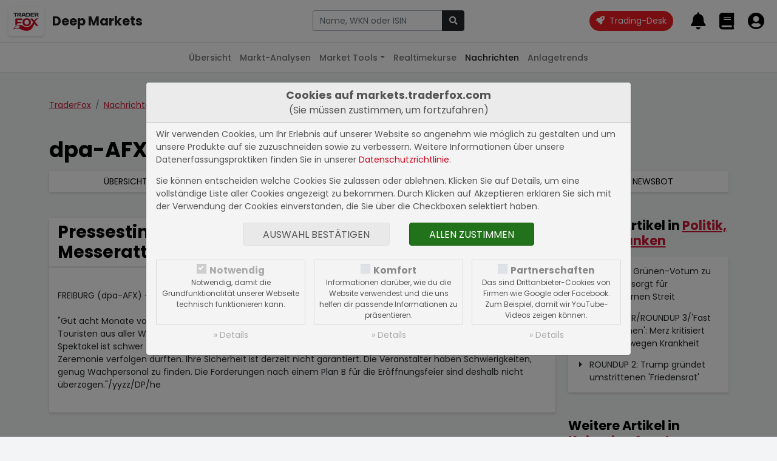

--- FILE ---
content_type: text/plain; charset=UTF-8
request_url: https://quotes.traderfox.com/socket.io/?EIO=4&transport=polling&t=PlbdsPI&sid=wBWntaASVcfsXmWOBMCY
body_size: 32
content:
40{"sid":"wv2mg-okthX9BFACBMCb"}

--- FILE ---
content_type: text/plain; charset=UTF-8
request_url: https://quotes.traderfox.com/socket.io/?EIO=4&transport=polling&t=PlbdsCS
body_size: 97
content:
0{"sid":"wBWntaASVcfsXmWOBMCY","upgrades":["websocket"],"pingInterval":25000,"pingTimeout":20000}